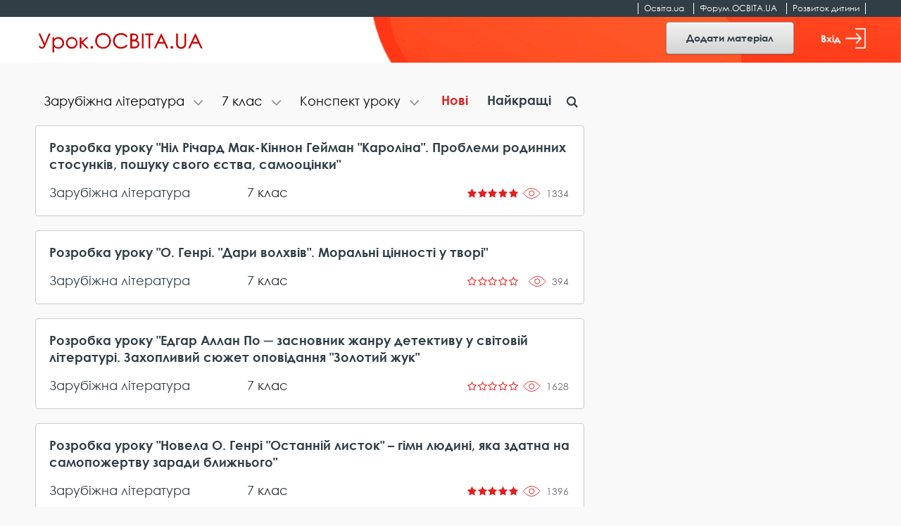

--- FILE ---
content_type: text/html; charset=UTF-8
request_url: https://urok.osvita.ua/in_lit/7-klass/konspekt-uroku/
body_size: 12469
content:

<!DOCTYPE html>
<html class="no-js" lang="uk-UA">
<head>

	<!-- Google Tag Manager -->
	<script>(function(w,d,s,l,i){w[l]=w[l]||[];w[l].push({'gtm.start':
	new Date().getTime(),event:'gtm.js'});var f=d.getElementsByTagName(s)[0],
	j=d.createElement(s),dl=l!='dataLayer'?'&l='+l:'';j.async=true;j.src=
	'https://www.googletagmanager.com/gtm.js?id='+i+dl;f.parentNode.insertBefore(j,f);
	})(window,document,'script','dataLayer','GTM-NMRDRZ2');</script>
	<!-- End Google Tag Manager -->

 
    <meta charset="UTF-8"/>
    <meta name="viewport" content="width=device-width, initial-scale=1, shrink-to-fit=no">
    <title>Конспект уроку - Зарубіжна література - 7 клас - Урок.OСВІТА.UA</title>
    <meta name="description" content="7 клас – Зарубіжна література. Розробки та конспекти уроків, презентації, виховні заходи, сценарії, тести, методичні розробки із зарубіжної літератури для 7 класу. Завантажити матеріали для вчителя 7 класу НУШ">
<meta name="keywords" content="Зарубіжна література, матеріали для вчителя, 7 клас">
<meta property="og:image" content="https://urok.osvita.ua/img/og/og_200_200.png">
<meta property="og:image:width" content="200">
<meta property="og:image:height" content="200">
<meta property="og:url" content="https://urok.osvita.ua/in_lit/7-klass/konspekt-uroku">
<meta property="og:site_name" content="Урок.OСВІТА.UA">
<meta property="og:locale" content="uk_UA">
<meta property="og:type" content="website">
<link href="https://urok.osvita.ua/in_lit/7-klass/" rel="canonical">
<link href="/assets/2927e51f/css/vendor.css?v=1638961080" rel="stylesheet">
<link href="/assets/2927e51f/css/main.css?v=1638961078" rel="stylesheet">
<link href="/assets/2927e51f/css/lightslider.min.css?v=1638961071" rel="stylesheet">
<script src="/assets/2927e51f/js/modernizr.js?v=1638961098"></script>
<script src="/assets/2927e51f/js/vendor.js?v=1638961099"></script>
<script src="/assets/2927e51f/js/bouncer.polyfills.min.js?v=1638961082"></script>
<script src="/assets/2927e51f/js/main.js?v=1638961098"></script>
<script src="/assets/2927e51f/js/validation.js?v=1638961099"></script>
<script src="/assets/2927e51f/js/jquery-cookie.js?v=1638961082"></script>
<script src="/assets/2927e51f/js/app.js?v=1638961081"></script>
<script src="/assets/2927e51f/js/filters.js?v=1638961082"></script>    <meta name="csrf-param" content="_csrf">
<meta name="csrf-token" content="O73r4r7_ZO0r9f_gVfWTJjvTb9NNM691nTVBMHzgZRdI6N-l080JhHSYiKMMo6ZWDphC5CJUwDrsXS9CKNcgSA==">
    
	<link rel="apple-touch-icon" sizes="57x57" href="/icon_57x57_urok.png">
	<link rel="apple-touch-icon" sizes="60x60" href="/icon_60x60_urok.png">
	<link rel="apple-touch-icon" sizes="76x76" href="/icon_76x76_urok.png">
	<link rel="apple-touch-icon" sizes="120x120" href="/icon_120x120_urok.png">
	<link rel="apple-touch-icon" sizes="144x144" href="/icon_144x144_urok.png">
	<link rel="apple-touch-icon" sizes="152x152" href="/icon_152x152_urok.png">
	<link rel="apple-touch-icon" sizes="180x180" href="/icon_180x180_urok.png">
	<link rel="icon" type="image/png" href="/icon_16х16_urok.png" sizes="16x16">
	<link rel="icon" type="image/png" href="/icon_32x32_urok.png" sizes="32x32">
	<link rel="icon" type="image/png" href="/icon_96x96_urok.png" sizes="96x96">
	<link rel="icon" type="image/png" href="/icon_192x192_urok.png" sizes="192x192">

     <script data-ad-client="ca-pub-7936802855264727" async src="https://pagead2.googlesyndication.com/pagead/js/adsbygoogle.js"></script>
 
   
    <script src="https://cdn.admixer.net/scripts3/loader2.js" async
        data-inv="//inv-nets.admixer.net/" 
        data-r="single" 
        data-sender="admixer" 
        data-bundle="desktop"></script>


	<script type='text/javascript'>
	(window.globalAmlAds = window.globalAmlAds || []).push(function() {
	globalAml.defineSlot({z: '4a8efe1b-c43d-4caf-8905-d784e15b66ee', ph: 'admixer_4a8efe1bc43d4caf8905d784e15b66ee_zone_59901_sect_17702_site_13240', i: 'inv-nets', s:'202274da-9111-41bb-bea5-95a25256cfca', sender: 'admixer'});
	globalAml.defineSlot({z: 'e8e70b3a-ea34-4317-8fad-93cd8c2fa945', ph: 'admixer_e8e70b3aea3443178fad93cd8c2fa945_zone_59902_sect_17702_site_13240', i: 'inv-nets', s:'202274da-9111-41bb-bea5-95a25256cfca', sender: 'admixer'});
	globalAml.singleRequest("admixer");});
	</script>


  	<!-- Place favicon.ico in the root directory -->
<meta name="cached-content" content="02_12_2025-21_01_41">  </head>
<body class="">

	<!-- Google Tag Manager (noscript) -->
	<noscript><iframe src="https://www.googletagmanager.com/ns.html?id=GTM-NMRDRZ2"
	height="0" width="0" style="display:none;visibility:hidden"></iframe></noscript>
	<!-- End Google Tag Manager (noscript) -->

		    <!--[if IE]>
    <p class="browserupgrade">You are using an <strong>outdated</strong> browser. Please <a href="http://browsehappy.com/">upgrade your browser</a> to improve your experience.</p>
  <![endif]-->
 

  <header class="h-fixed h-fixed__need-shadow-on-scroll">
      <!--START SITE SWITCHER-->
      <nav class="site-switcher">
        <div class="container">
          <div class="row">
            <div class="col-sm-12">
              <div class="site-switcher_container">
                <ul class="site-switcher_links-list">
                  <li class="site-switcher_item">
                    <a class="site-switcher_link" href="//osvita.ua/" target="_blank" title="Перейти на сайт «Освіта.ua»">Освіта.ua</a>
                  </li>
                  <li class="site-switcher_item">
                    <a class="site-switcher_link" href="//forum.osvita.ua/" target="_blank" title="Перейти на сайт «Форум.ОСВІТА.UA»">Форум.ОСВІТА.UA</a>
                  </li>
                  <li class="site-switcher_item">
                    <a class="site-switcher_link" href="//childdevelop.com.ua/" target="_blank" title="Перейти на сайт «Розвиток дитини»">Розвиток дитини</a>
                  </li>
                </ul>
              </div>
            </div>
            <!-- / .col -->
          </div>
          <!-- / .row -->
        </div>
        <!-- / .container -->
      </nav>
      <!--END SITE SWITCHER-->

      <div class="h-fixed_overlay-panel">
        <div class="container">
          <div class="row">
            <div class="col-sm-12">
              <div class="h-fixed_overlay-panel-content">
                <div class="h-fixed_page-title">
                    <a href="/" title="Перейти на головну сторінку">
                    <img class="h-fixed_logo-img" src="/img/logo.svg" height="29" width="243" alt="">
                  </a>
                </div>

                <div class="h-fixed_buttons">

                  <div class="cc_view cc_add_material_btn" style="display: none;">
                    <a class="btn btn-secondary h-fixed__add-btn" href="/materials/add/">Додати матеріал</a>                  </div>  

                  <div class="render_view">
                                          <a href="#" class="btn btn-secondary h-fixed__add-btn" data-toggle="modal" data-target="#login-modal" title="Увійти">
                        Додати матеріал
                      </a>
                                      </div>


                  <div class="render_view">
                                      <a href="#" class="h-fixed_enter-btn" data-toggle="modal" data-target="#login-modal" title="Увійти">
                      Вхід
                      <svg class="h-fixed_enter-btn-logo" xmlns="http://www.w3.org/2000/svg"
                        xmlns:xlink="http://www.w3.org/1999/xlink" width="29" height="29">
                        <path fill-rule="evenodd" fill="rgb(255, 255, 255)"
                          d="M28.062,-0.000 L14.937,-0.000 C14.420,-0.000 14.000,0.406 14.000,0.906 C14.000,1.406 14.420,1.812 14.937,1.812 L27.125,1.812 L27.125,27.188 L14.937,27.188 C14.420,27.188 14.000,27.593 14.000,28.094 C14.000,28.594 14.420,29.000 14.937,29.000 L28.062,29.000 C28.580,29.000 29.000,28.594 29.000,28.094 L29.000,0.906 C29.000,0.406 28.580,-0.000 28.062,-0.000 Z" />
                        <path fill-rule="evenodd" fill="rgb(255, 255, 255)"
                          d="M15.084,20.385 C14.724,20.755 14.724,21.354 15.084,21.723 C15.444,22.092 16.026,22.092 16.385,21.723 L22.733,15.169 C23.087,14.804 23.091,14.195 22.733,13.831 L16.384,7.277 C16.024,6.907 15.442,6.908 15.083,7.277 C14.723,7.646 14.723,8.245 15.083,8.614 L19.868,13.553 L0.920,13.553 C0.412,13.553 -0.000,13.977 -0.000,14.499 C-0.000,15.022 0.412,15.445 0.920,15.445 L19.868,15.445 L15.084,20.385 Z" />
                      </svg>
                    </a>
                  
                                    </div>

                  <div class="cc_view cc_login" style="display: none;"> 

                  </div>



                </div>

              </div>
            </div>
            <!-- / .col -->
          </div>
          <!-- / .row -->
        </div>
        <!-- / .container -->
      </div>
    </header>
 
<div class="screen">
    <!--START CONTENT-->
    <main class="content" role="main">
         
    
    
    

          
<div class="container">

    <div class="row">
     
      <div class="col-lg-8">
        <!--START LESSONS LIST-->
        <div class="lessons-list lessons-list__with-filters">

            
<div class="overlapping-nav-tabs">
	<div class="overlapping-nav-tabs_tabs-list" id="myTab" role="tablist">
		<div class="overlapping-nav-tabs_tab-cell">
		<div class="overlapping-nav-tabs_tab collapse" id="categories" role="tabpanel" data-parent="#myTab"
			aria-labelledby="categories-tab">
			<div class="overlapping-nav-tabs_tab-content">
			<ul>
				
				<li><a class="" href="/7-klass/konspekt-uroku/">Всі категорії</a></li><li class=""><a class="" href="/administration/7-klass/konspekt-uroku/">Адміністрування школи</a></li><li class=""><a class="" href="/english/7-klass/konspekt-uroku/">Англійська мова</a></li><li class=""><a class="" href="/korrupt/7-klass/konspekt-uroku/">Антикорупційне виховання</a></li><li class=""><a class="" href="/astronomy/7-klass/konspekt-uroku/">Астрономія</a></li><li class=""><a class="" href="/biology/7-klass/konspekt-uroku/">Біологія</a></li><li class=""><a class="" href="/vibir/7-klass/konspekt-uroku/">Вибір редакції</a></li><li class=""><a class="" href="/upbring/7-klass/konspekt-uroku/">Виховання</a></li><li class=""><a class="" href="/education/7-klass/konspekt-uroku/">Вища освіта</a></li><li class=""><a class="" href="/history_world/7-klass/konspekt-uroku/">Всесвітня історія</a></li><li class=""><a class="" href="/geography/7-klass/konspekt-uroku/">Географія</a></li><li class=""><a class="" href="/grom_osvita/7-klass/konspekt-uroku/">Громадянська освіта</a></li><li class=""><a class="" href="/doshkillya/7-klass/konspekt-uroku/">Дошкільна освіта</a></li><li class=""><a class="" href="/ekolog/7-klass/konspekt-uroku/">Екологія</a></li><li class=""><a class="" href="/econom/7-klass/konspekt-uroku/">Економіка</a></li><li class=""><a class="" href="/etika/7-klass/konspekt-uroku/">Етика</a></li><li class="active"><a class="" href="/in_lit/7-klass/konspekt-uroku/">Зарубіжна література</a></li><li class=""><a class="" href="/zahist/7-klass/konspekt-uroku/">Захист України</a></li><li class=""><a class="" href="/deutsch/7-klass/konspekt-uroku/">Іноземні мови</a></li><li class=""><a class="" href="/integr_urok/7-klass/konspekt-uroku/">Інтегровані уроки</a></li><li class=""><a class="" href="/informat/7-klass/konspekt-uroku/">Інформатика</a></li><li class=""><a class="" href="/history_ukraine/7-klass/konspekt-uroku/">Історія України</a></li><li class=""><a class="" href="/drawing/7-klass/konspekt-uroku/">Креслення</a></li><li class=""><a class="" href="/math/7-klass/konspekt-uroku/">Математика</a></li><li class=""><a class="" href="/edu_technology/7-klass/konspekt-uroku/">Методика та технологія</a></li><li class=""><a class="" href="/mystectvo/7-klass/konspekt-uroku/">Мистецтво</a></li><li class=""><a class="" href="/russian/7-klass/konspekt-uroku/">Мови нацменшин</a></li><li class=""><a class="" href="/music/7-klass/konspekt-uroku/">Музика</a></li><li class=""><a class="" href="/fine_art/7-klass/konspekt-uroku/">Образотворче мистецтво</a></li><li class=""><a class="" href="/osvita-ditey-oop/7-klass/konspekt-uroku/">Освіта дітей з ООП</a></li><li class=""><a class="" href="/health/7-klass/konspekt-uroku/">Основи здоров&#039;я</a></li><li class=""><a class="" href="/outschool/7-klass/konspekt-uroku/">Позакласні заходи</a></li><li class=""><a class="" href="/pozashkilna-osvita/7-klass/konspekt-uroku/">Позашкільна освіта</a></li><li class=""><a class="" href="/initial/7-klass/konspekt-uroku/">Початкова школа</a></li><li class=""><a class="" href="/pravo/7-klass/konspekt-uroku/">Правознавство</a></li><li class=""><a class="" href="/nature/7-klass/konspekt-uroku/">Природознавство</a></li><li class=""><a class="" href="/proftech/7-klass/konspekt-uroku/">Профтехосвіта</a></li><li class=""><a class="" href="/psychology/7-klass/konspekt-uroku/">Психологія</a></li><li class=""><a class="" href="/family/7-klass/konspekt-uroku/">Робота з батьками</a></li><li class=""><a class="" href="/social/7-klass/konspekt-uroku/">Суспільствознавство</a></li><li class=""><a class="" href="/work/7-klass/konspekt-uroku/">Технології</a></li><li class=""><a class="" href="/literature/7-klass/konspekt-uroku/">Українська література</a></li><li class=""><a class="" href="/mova/7-klass/konspekt-uroku/">Українська мова</a></li><li class=""><a class="" href="/fahova-peredvysha-osvita/7-klass/konspekt-uroku/">Фахова передвища освіта</a></li><li class=""><a class="" href="/physics/7-klass/konspekt-uroku/">Фізика</a></li><li class=""><a class="" href="/sport/7-klass/konspekt-uroku/">Фізична культура</a></li><li class=""><a class="" href="/lessons_summary/7-klass/konspekt-uroku/">Форум педагогічних ідей</a></li><li class=""><a class="" href="/chemistry/7-klass/konspekt-uroku/">Хімія</a></li><li class=""><a class="" href="/hud_kult/7-klass/konspekt-uroku/">Художня культура</a></li>			
			</ul>
			</div>
		</div>
		</div>

		<div class="overlapping-nav-tabs_tab-cell overlapping-nav-tabs_tab-cell__second">
		<div class="overlapping-nav-tabs_tab collapse" id="grade" role="tabpanel" data-parent="#myTab"
			aria-labelledby="grade-tab">
			<div class="overlapping-nav-tabs_tab-content">
			<ul>
				<li><a class="" href="/in_lit/konspekt-uroku/">Всі класи</a></li><li class=""><a class="" href="/in_lit/1-klass/konspekt-uroku/">1 клас</a></li><li class=""><a class="" href="/in_lit/2-klass/konspekt-uroku/">2 клас</a></li><li class=""><a class="" href="/in_lit/3-klass/konspekt-uroku/">3 клас</a></li><li class=""><a class="" href="/in_lit/4-klass/konspekt-uroku/">4 клас</a></li><li class=""><a class="" href="/in_lit/5-klass/konspekt-uroku/">5 клас</a></li><li class=""><a class="" href="/in_lit/6-klass/konspekt-uroku/">6 клас</a></li><li class="active"><a class="" href="/in_lit/7-klass/konspekt-uroku/">7 клас</a></li><li class=""><a class="" href="/in_lit/8-klass/konspekt-uroku/">8 клас</a></li><li class=""><a class="" href="/in_lit/9-klass/konspekt-uroku/">9 клас</a></li><li class=""><a class="" href="/in_lit/10-klass/konspekt-uroku/">10 клас</a></li><li class=""><a class="" href="/in_lit/11-klass/konspekt-uroku/">11 клас</a></li>			</ul>
			</div>
		</div>
		</div>

		<div class="overlapping-nav-tabs_tab-cell overlapping-nav-tabs_tab-cell__third">
		<div class="overlapping-nav-tabs_tab collapse" id="type" role="tabpanel" data-parent="#myTab"
			aria-labelledby="type-tab">
			<div class="overlapping-nav-tabs_tab-content">
			<ul>
				<li><a class="" href="/in_lit/7-klass/">Всі типи</a></li><li class=""><a class="" href="/in_lit/7-klass/konspekt/">Конспект заняття</a></li><li class="active"><a class="" href="/in_lit/7-klass/konspekt-uroku/">Конспект уроку</a></li><li class=""><a class="" href="/in_lit/7-klass/metodychna-rozrobka/">Методична розробка</a></li><li class=""><a class="" href="/in_lit/7-klass/prezentacia/">Презентація</a></li><li class=""><a class="" href="/in_lit/7-klass/rozrobka-proektu/">Розробка проєкту</a></li><li class=""><a class="" href="/in_lit/7-klass/statta/">Стаття</a></li><li class=""><a class="" href="/in_lit/7-klass/vihovnij-zahid/">Сценарій заходу</a></li><li class=""><a class="" href="/in_lit/7-klass/testovi-zavdanna/">Тестові завдання</a></li>			</ul>
			</div>
		</div>
		</div>
	</div>

	<div class="overlapping-nav-tabs_buttons">
		<div class="nav-item nav-item__first">
			<button class="overlapping-nav-tabs_btn collapsed" id="categories-tab" data-target="#categories" role="tab" aria-controls="categories" title="Фільтрувати за темою">
				<span class="overlapping-nav-tabs_tab-name">
										Зарубіжна література				</span>
			</button>
		</div>

		<div class="nav-item nav-item__second">
			<button class="overlapping-nav-tabs_btn collapsed" id="grade-tab" data-target="#grade" role="tab" aria-controls="grade" aria-expanded="false">
				<span class="overlapping-nav-tabs_tab-name">
										7 клас				</span>
			</button>
		</div>

		<div class="nav-item">
			<button class="overlapping-nav-tabs_btn collapsed" id="type-tab" data-target="#type" role="tab" aria-controls="type" aria-expanded="false">
				<span class="overlapping-nav-tabs_tab-name">
										Конспект уроку				</span>
			</button>
		</div>	
	</div>
</div>
       
<div class="lessons-list_sort-wp">
	<div class="sort">
		<a href="/" class="sort_label active">Нові</a>
		<a href="/in_lit/7-klass/konspekt-uroku/order/best/" class="sort_label ">Найкращі</a>
	</div><!-- / .sort -->
</div>

<div class="lessons-list_search-wp">
	<div class="search">
		<button class="search_btn icon-search" id="search-btn"></button>
			<form id="w0" action="/in_lit/7-klass/konspekt-uroku" method="POST" style="width:100%">
<input type="hidden" name="_csrf" value="O73r4r7_ZO0r9f_gVfWTJjvTb9NNM691nTVBMHzgZRdI6N-l080JhHSYiKMMo6ZWDphC5CJUwDrsXS9CKNcgSA==">
			<div class="search_bar" style="display: none;">
				<input name="MaterialSearch[search_input]" class="search_input" type="text" id="search" placeholder="Пошук" value="">
			</div>
			</form>	</div><!-- / .search -->
</div>
         
            <div class="lessons-list_list-wp">
              
            <ul class="lessons-list_list">
              
              <div id="w1" class="list-view"><ul class='lessons-list_list'>
  <li class="lessons-list_item">
    
    <a class="lessons-list_lesson-link" href="/materials/in_lit/nil-ricard-mak-kinnon-gejman-karolina-problemi-rodinnih-stosunkiv-posuku-svogo-estva-samoocinki/">Розробка уроку &quot;Ніл Річард Мак-Кіннон Гейман &quot;Кароліна&quot;. Проблеми родинних стосунків, пошуку свого єства, самооцінки&quot;</a>   


    <a class="lessons-list_category-link" href="/in_lit/">Зарубіжна література</a> 

    <div class="lessons-list_grade-link">
      <a class="" href="/7-klass/" title="Всі матеріали за 7 клас">7</a> клас    </div>

    <div class="lessons-list_rating-cell">
      <div class="rating">
        <div class="rating_stars">
                      <span title = "Рейтинг 5" class="rating_star icon-star"></span>
                                  <span title = "Рейтинг 5" class="rating_star icon-star"></span>
                                  <span title = "Рейтинг 5" class="rating_star icon-star"></span>
                                  <span title = "Рейтинг 5" class="rating_star icon-star"></span>
                                  <span title = "Рейтинг 5" class="rating_star icon-star"></span>
                              </div>
      </div>
    </div>
    <div class="lessons-list_views" data-material-id="109741" >1334</div>
  </li>
 

  <li class="lessons-list_item">
    
    <a class="lessons-list_lesson-link" href="/materials/in_lit/o-genri-dari-volhviv-moralni-cinnosti-v-tvori/">Розробка уроку &quot;О. Генрі. &quot;Дари волхвів&quot;. Моральні цінності у творі&quot; </a>   


    <a class="lessons-list_category-link" href="/in_lit/">Зарубіжна література</a> 

    <div class="lessons-list_grade-link">
      <a class="" href="/7-klass/" title="Всі матеріали за 7 клас">7</a> клас    </div>

    <div class="lessons-list_rating-cell">
      <div class="rating">
        <div class="rating_stars">
                      <span title = "Рейтинг 0" class="rating_star icon-star-empty"></span>
                                  <span title = "Рейтинг 0" class="rating_star icon-star-empty"></span>
                                  <span title = "Рейтинг 0" class="rating_star icon-star-empty"></span>
                                  <span title = "Рейтинг 0" class="rating_star icon-star-empty"></span>
                                  <span title = "Рейтинг 0" class="rating_star icon-star-empty"></span>
                              </div>
      </div>
    </div>
    <div class="lessons-list_views" data-material-id="109501" >394</div>
  </li>
 

  <li class="lessons-list_item">
    
    <a class="lessons-list_lesson-link" href="/materials/in_lit/konspekt-uroku-na-temu-edgar-allan-po-zasnovnik-zanru-detektivu-u-svitovij-literaturi-zahoplivij-suzet-opovidanna-zolotij-zuk/">Розробка уроку &quot;Едгар Аллан По ─ засновник жанру детективу у світовій літературі. Захопливий сюжет оповідання &quot;Золотий жук&quot;</a>   


    <a class="lessons-list_category-link" href="/in_lit/">Зарубіжна література</a> 

    <div class="lessons-list_grade-link">
      <a class="" href="/7-klass/" title="Всі матеріали за 7 клас">7</a> клас    </div>

    <div class="lessons-list_rating-cell">
      <div class="rating">
        <div class="rating_stars">
                      <span title = "Рейтинг 0" class="rating_star icon-star-empty"></span>
                                  <span title = "Рейтинг 0" class="rating_star icon-star-empty"></span>
                                  <span title = "Рейтинг 0" class="rating_star icon-star-empty"></span>
                                  <span title = "Рейтинг 0" class="rating_star icon-star-empty"></span>
                                  <span title = "Рейтинг 0" class="rating_star icon-star-empty"></span>
                              </div>
      </div>
    </div>
    <div class="lessons-list_views" data-material-id="107256" >1628</div>
  </li>
 

  <li class="lessons-list_item">
    
    <a class="lessons-list_lesson-link" href="/materials/in_lit/konspekt-uroku-na-temu-novela-o-genri-ostannij-listok-gimn-ludini-aka-zdatna-na-samopozertvu-zaradi-bliznogo-obraz-bermana-neprimitna-zovnisnist-nevdaha-najkrasij-sedevr-mitca/">Розробка уроку &quot;Новела О. Генрі &quot;Останній листок&quot; – гімн людині, яка здатна на самопожертву заради ближнього&quot; </a>   


    <a class="lessons-list_category-link" href="/in_lit/">Зарубіжна література</a> 

    <div class="lessons-list_grade-link">
      <a class="" href="/7-klass/" title="Всі матеріали за 7 клас">7</a> клас    </div>

    <div class="lessons-list_rating-cell">
      <div class="rating">
        <div class="rating_stars">
                      <span title = "Рейтинг 5" class="rating_star icon-star"></span>
                                  <span title = "Рейтинг 5" class="rating_star icon-star"></span>
                                  <span title = "Рейтинг 5" class="rating_star icon-star"></span>
                                  <span title = "Рейтинг 5" class="rating_star icon-star"></span>
                                  <span title = "Рейтинг 5" class="rating_star icon-star"></span>
                              </div>
      </div>
    </div>
    <div class="lessons-list_views" data-material-id="107253" >1396</div>
  </li>
 

  <li class="lessons-list_item">
    
    <a class="lessons-list_lesson-link" href="/materials/in_lit/proekt-licar-ta-licarstvo-i-valter-skott-roman-ajvengo/">Розробка уроку “Лицар та лицарство. І. Вальтер Скотт. Роман &quot;Айвенго&quot; 
</a>   


    <a class="lessons-list_category-link" href="/in_lit/">Зарубіжна література</a> 

    <div class="lessons-list_grade-link">
      <a class="" href="/7-klass/" title="Всі матеріали за 7 клас">7</a> клас    </div>

    <div class="lessons-list_rating-cell">
      <div class="rating">
        <div class="rating_stars">
                      <span title = "Рейтинг 5" class="rating_star icon-star"></span>
                                  <span title = "Рейтинг 5" class="rating_star icon-star"></span>
                                  <span title = "Рейтинг 5" class="rating_star icon-star"></span>
                                  <span title = "Рейтинг 5" class="rating_star icon-star"></span>
                                  <span title = "Рейтинг 5" class="rating_star icon-star"></span>
                              </div>
      </div>
    </div>
    <div class="lessons-list_views" data-material-id="105171" >1964</div>
  </li>
 
<li class="lessons-list_item adv" style="width:100%; padding:0; border:0; font-size:0;">
    <script async src="https://pagead2.googlesyndication.com/pagead/js/adsbygoogle.js"></script>
    <ins class="adsbygoogle" 
         style="display:block; text-align:center;" 
         data-ad-layout="in-article" 
         data-ad-format="fluid" 
         data-ad-client="ca-pub-7936802855264727" 
         data-ad-slot="2873239413"
         data-full-width-responsive="false">
    </ins>
    <script>
         (adsbygoogle = window.adsbygoogle || []).push({});
    </script>
    <br />
</li>

  <li class="lessons-list_item">
    
    <a class="lessons-list_lesson-link" href="/materials/in_lit/rozrobka-uroku-iz-zarubiznoi-literaturi-dzon-bojn-narod-1971-hlopcik-u-smugastij-pizami-zobrazenna-drugoi-svitovoi-vijni-kriz-doli-ditej-i-doroslih-temi-nacizmu-ta-golokostu-v-povisti/">Розробка уроку &quot;Джон Бойн &quot;Хлопчик у смугастій піжамі&quot;. Зображення Другої світової війни крізь долі дітей і дорослих. Теми нацизму та Голокосту в повісті&quot;</a>   


    <a class="lessons-list_category-link" href="/in_lit/">Зарубіжна література</a> 

    <div class="lessons-list_grade-link">
      <a class="" href="/7-klass/" title="Всі матеріали за 7 клас">7</a> клас    </div>

    <div class="lessons-list_rating-cell">
      <div class="rating">
        <div class="rating_stars">
                      <span title = "Рейтинг 3" class="rating_star icon-star"></span>
                                  <span title = "Рейтинг 3" class="rating_star icon-star"></span>
                                  <span title = "Рейтинг 3" class="rating_star icon-star"></span>
                                  <span title = "Рейтинг 3" class="rating_star icon-star-empty"></span>
                                  <span title = "Рейтинг 3" class="rating_star icon-star-empty"></span>
                              </div>
      </div>
    </div>
    <div class="lessons-list_views" data-material-id="103269" >11855</div>
  </li>
 

  <li class="lessons-list_item">
    
    <a class="lessons-list_lesson-link" href="/materials/in_lit/rozrobka-uroku-iz-zarubiznoi-literaturi-krm-pogovorimo-pro-osobiste-abo-moi-poradi-simoni-kroll-napisanna-lista-literaturnomu-geroevi-za-povistu-u-starka-divaki-i-zanudi/">Розробка уроку &quot;КРМ. Поговоримо про особисте або Мої поради Симоні Кролл (написання листа літературному героєві (за повістю У. Старка &quot;Диваки і зануди&quot;)&quot;</a>   


    <a class="lessons-list_category-link" href="/in_lit/">Зарубіжна література</a> 

    <div class="lessons-list_grade-link">
      <a class="" href="/7-klass/" title="Всі матеріали за 7 клас">7</a> клас    </div>

    <div class="lessons-list_rating-cell">
      <div class="rating">
        <div class="rating_stars">
                      <span title = "Рейтинг 5" class="rating_star icon-star"></span>
                                  <span title = "Рейтинг 5" class="rating_star icon-star"></span>
                                  <span title = "Рейтинг 5" class="rating_star icon-star"></span>
                                  <span title = "Рейтинг 5" class="rating_star icon-star"></span>
                                  <span title = "Рейтинг 5" class="rating_star icon-star"></span>
                              </div>
      </div>
    </div>
    <div class="lessons-list_views" data-material-id="103268" >1883</div>
  </li>
 

  <li class="lessons-list_item">
    
    <a class="lessons-list_lesson-link" href="/materials/in_lit/rozrobka-uroku-iz-zarubiznoi-literaturi-ulf-stark-divaki-i-zanudi-rol-didusa-v-suzeti-tvoru-tema-persih-pocuttiv-pidlitkiv/">Розробка уроку &quot;Ульф Старк «Диваки і зануди». Роль дідуся в сюжеті твору. Тема перших почуттів підлітків&quot;</a>   


    <a class="lessons-list_category-link" href="/in_lit/">Зарубіжна література</a> 

    <div class="lessons-list_grade-link">
      <a class="" href="/7-klass/" title="Всі матеріали за 7 клас">7</a> клас    </div>

    <div class="lessons-list_rating-cell">
      <div class="rating">
        <div class="rating_stars">
                      <span title = "Рейтинг 3" class="rating_star icon-star"></span>
                                  <span title = "Рейтинг 3" class="rating_star icon-star"></span>
                                  <span title = "Рейтинг 3" class="rating_star icon-star"></span>
                                  <span title = "Рейтинг 3" class="rating_star icon-star-empty"></span>
                                  <span title = "Рейтинг 3" class="rating_star icon-star-empty"></span>
                              </div>
      </div>
    </div>
    <div class="lessons-list_views" data-material-id="103267" >6037</div>
  </li>
 

  <li class="lessons-list_item">
    
    <a class="lessons-list_lesson-link" href="/materials/in_lit/rozrobka-uroku-iz-zarubiznoi-literaturi-ulf-stark-divaki-i-zanudi-stosunki-simoni-z-odnolitkami-skladnij-slah-geroini-do-usvidomlenna-vlasnoi-sutnosti/">Розробка уроку &quot;Ульф Старк &quot;Диваки і зануди&quot;. Стосунки Симони з однолітками. Складний шлях героїні до усвідомлення власної сутності&quot;</a>   


    <a class="lessons-list_category-link" href="/in_lit/">Зарубіжна література</a> 

    <div class="lessons-list_grade-link">
      <a class="" href="/7-klass/" title="Всі матеріали за 7 клас">7</a> клас    </div>

    <div class="lessons-list_rating-cell">
      <div class="rating">
        <div class="rating_stars">
                      <span title = "Рейтинг 5" class="rating_star icon-star"></span>
                                  <span title = "Рейтинг 5" class="rating_star icon-star"></span>
                                  <span title = "Рейтинг 5" class="rating_star icon-star"></span>
                                  <span title = "Рейтинг 5" class="rating_star icon-star"></span>
                                  <span title = "Рейтинг 5" class="rating_star icon-star"></span>
                              </div>
      </div>
    </div>
    <div class="lessons-list_views" data-material-id="103266" >3008</div>
  </li>
 
<li class="lessons-list_item adv" style="width:100%; padding:0; border:0; font-size:0;">
    <script async src="https://pagead2.googlesyndication.com/pagead/js/adsbygoogle.js"></script>
    <ins class="adsbygoogle" 
         style="display:block; text-align:center;" 
         data-ad-layout="in-article" 
         data-ad-format="fluid" 
         data-ad-client="ca-pub-7936802855264727" 
         data-ad-slot="2873239413"
         data-full-width-responsive="false">
    </ins>
    <script>
         (adsbygoogle = window.adsbygoogle || []).push({});
    </script>
    <br />
</li>

  <li class="lessons-list_item">
    
    <a class="lessons-list_lesson-link" href="/materials/in_lit/rozrobka-uroku-iz-zarubiznoi-literaturi-ulf-stark-divaki-i-zanudi-dola-divcinki-simoni-ii-problemi-v-rodini-ta-u-skoli/">Розробка уроку &quot;Ульф Старк &quot;Диваки і зануди&quot;. Доля дівчинки Симони, її проблеми в родині та у школі&quot;</a>   


    <a class="lessons-list_category-link" href="/in_lit/">Зарубіжна література</a> 

    <div class="lessons-list_grade-link">
      <a class="" href="/7-klass/" title="Всі матеріали за 7 клас">7</a> клас    </div>

    <div class="lessons-list_rating-cell">
      <div class="rating">
        <div class="rating_stars">
                      <span title = "Рейтинг 3" class="rating_star icon-star"></span>
                                  <span title = "Рейтинг 3" class="rating_star icon-star"></span>
                                  <span title = "Рейтинг 3" class="rating_star icon-star"></span>
                                  <span title = "Рейтинг 3" class="rating_star icon-star-empty"></span>
                                  <span title = "Рейтинг 3" class="rating_star icon-star-empty"></span>
                              </div>
      </div>
    </div>
    <div class="lessons-list_views" data-material-id="103265" >5107</div>
  </li>
 

  <li class="lessons-list_item">
    
    <a class="lessons-list_lesson-link" href="/materials/in_lit/rozrobka-uroku-iz-zarubiznoi-literaturi-ulf-stark-1944-2017-povist-divaki-i-zanudi-1984/">Розробка уроку &quot;Ульф Старк (1944-2017). Повість &quot;Диваки і зануди&quot; (1984)&quot; </a>   


    <a class="lessons-list_category-link" href="/in_lit/">Зарубіжна література</a> 

    <div class="lessons-list_grade-link">
      <a class="" href="/7-klass/" title="Всі матеріали за 7 клас">7</a> клас    </div>

    <div class="lessons-list_rating-cell">
      <div class="rating">
        <div class="rating_stars">
                      <span title = "Рейтинг 5" class="rating_star icon-star"></span>
                                  <span title = "Рейтинг 5" class="rating_star icon-star"></span>
                                  <span title = "Рейтинг 5" class="rating_star icon-star"></span>
                                  <span title = "Рейтинг 5" class="rating_star icon-star"></span>
                                  <span title = "Рейтинг 5" class="rating_star icon-star"></span>
                              </div>
      </div>
    </div>
    <div class="lessons-list_views" data-material-id="103264" >1757</div>
  </li>
 

  <li class="lessons-list_item">
    
    <a class="lessons-list_lesson-link" href="/materials/in_lit/buti-na-zemli-ludinou/">Розробка уроку &quot;Бути на землі Людиною&quot;  </a>   


    <a class="lessons-list_category-link" href="/in_lit/">Зарубіжна література</a> 

    <div class="lessons-list_grade-link">
      <a class="" href="/7-klass/" title="Всі матеріали за 7 клас">7</a> клас    </div>

    <div class="lessons-list_rating-cell">
      <div class="rating">
        <div class="rating_stars">
                      <span title = "Рейтинг 0" class="rating_star icon-star-empty"></span>
                                  <span title = "Рейтинг 0" class="rating_star icon-star-empty"></span>
                                  <span title = "Рейтинг 0" class="rating_star icon-star-empty"></span>
                                  <span title = "Рейтинг 0" class="rating_star icon-star-empty"></span>
                                  <span title = "Рейтинг 0" class="rating_star icon-star-empty"></span>
                              </div>
      </div>
    </div>
    <div class="lessons-list_views" data-material-id="102832" >939</div>
  </li>
 

  <li class="lessons-list_item">
    
    <a class="lessons-list_lesson-link" href="/materials/in_lit/konspekt-uroku-adam-mickevic-svitaz-utverdzenna-lubovi-do-batkivsini-j-geroizmu-v-baladi-simvolicni-obrazi-elementi-folkloru-u-tvori-7-klas/">Розробка уроку &quot;Адам Міцкевич. Балада &quot;Світязь&quot; </a>   


    <a class="lessons-list_category-link" href="/in_lit/">Зарубіжна література</a> 

    <div class="lessons-list_grade-link">
      <a class="" href="/7-klass/" title="Всі матеріали за 7 клас">7</a> клас    </div>

    <div class="lessons-list_rating-cell">
      <div class="rating">
        <div class="rating_stars">
                      <span title = "Рейтинг 5" class="rating_star icon-star"></span>
                                  <span title = "Рейтинг 5" class="rating_star icon-star"></span>
                                  <span title = "Рейтинг 5" class="rating_star icon-star"></span>
                                  <span title = "Рейтинг 5" class="rating_star icon-star"></span>
                                  <span title = "Рейтинг 5" class="rating_star icon-star"></span>
                              </div>
      </div>
    </div>
    <div class="lessons-list_views" data-material-id="102180" >3460</div>
  </li>
 
<li class="lessons-list_item adv" style="width:100%; padding:0; border:0; font-size:0;">
    <script async src="https://pagead2.googlesyndication.com/pagead/js/adsbygoogle.js"></script>
    <ins class="adsbygoogle" 
         style="display:block; text-align:center;" 
         data-ad-layout="in-article" 
         data-ad-format="fluid" 
         data-ad-client="ca-pub-7936802855264727" 
         data-ad-slot="2873239413"
         data-full-width-responsive="false">
    </ins>
    <script>
         (adsbygoogle = window.adsbygoogle || []).push({});
    </script>
    <br />
</li>

  <li class="lessons-list_item">
    
    <a class="lessons-list_lesson-link" href="/materials/in_lit/rozrobka-urokukonan-dojlobraz-serloka-holmsa/">Розробка уроку &quot;Конан Дойл. Образ Шерлока Холмса&quot;</a>   


    <a class="lessons-list_category-link" href="/in_lit/">Зарубіжна література</a> 

    <div class="lessons-list_grade-link">
      <a class="" href="/7-klass/" title="Всі матеріали за 7 клас">7</a> клас    </div>

    <div class="lessons-list_rating-cell">
      <div class="rating">
        <div class="rating_stars">
                      <span title = "Рейтинг 0" class="rating_star icon-star-empty"></span>
                                  <span title = "Рейтинг 0" class="rating_star icon-star-empty"></span>
                                  <span title = "Рейтинг 0" class="rating_star icon-star-empty"></span>
                                  <span title = "Рейтинг 0" class="rating_star icon-star-empty"></span>
                                  <span title = "Рейтинг 0" class="rating_star icon-star-empty"></span>
                              </div>
      </div>
    </div>
    <div class="lessons-list_views" data-material-id="101748" >1288</div>
  </li>
 

  <li class="lessons-list_item">
    
    <a class="lessons-list_lesson-link" href="/materials/in_lit/rozrobka-uroku-artur-konan-dojl-pistrava-stricka/">Розробка уроку &quot;Артур Конан Дойл &quot;Пістрява стрічка&quot;</a>   


    <a class="lessons-list_category-link" href="/in_lit/">Зарубіжна література</a> 

    <div class="lessons-list_grade-link">
      <a class="" href="/7-klass/" title="Всі матеріали за 7 клас">7</a> клас    </div>

    <div class="lessons-list_rating-cell">
      <div class="rating">
        <div class="rating_stars">
                      <span title = "Рейтинг 5" class="rating_star icon-star"></span>
                                  <span title = "Рейтинг 5" class="rating_star icon-star"></span>
                                  <span title = "Рейтинг 5" class="rating_star icon-star"></span>
                                  <span title = "Рейтинг 5" class="rating_star icon-star"></span>
                                  <span title = "Рейтинг 5" class="rating_star icon-star"></span>
                              </div>
      </div>
    </div>
    <div class="lessons-list_views" data-material-id="101747" >3800</div>
  </li>
 

  <li class="lessons-list_item">
    
    <a class="lessons-list_lesson-link" href="/materials/in_lit/rozrobka-uroku-dzejms-oldridz-ostannij-dujm-svoeridnist-virisenna-problemi-batkiv-i-ditej/">Розробка уроку &quot;Джеймс Олдрідж &quot;Останній дюйм&quot;. Своєрідність вирішення проблеми батьків і дітей&quot;</a>   


    <a class="lessons-list_category-link" href="/in_lit/">Зарубіжна література</a> 

    <div class="lessons-list_grade-link">
      <a class="" href="/7-klass/" title="Всі матеріали за 7 клас">7</a> клас    </div>

    <div class="lessons-list_rating-cell">
      <div class="rating">
        <div class="rating_stars">
                      <span title = "Рейтинг 5" class="rating_star icon-star"></span>
                                  <span title = "Рейтинг 5" class="rating_star icon-star"></span>
                                  <span title = "Рейтинг 5" class="rating_star icon-star"></span>
                                  <span title = "Рейтинг 5" class="rating_star icon-star"></span>
                                  <span title = "Рейтинг 5" class="rating_star icon-star"></span>
                              </div>
      </div>
    </div>
    <div class="lessons-list_views" data-material-id="101067" >2290</div>
  </li>
 

  <li class="lessons-list_item">
    
    <a class="lessons-list_lesson-link" href="/materials/in_lit/rozrobka-uroku-ogenri-majster-noveli-moralni-cinnosti-v-noveli-dari-volhviv-biblijni-motivi-u-tvori/">Розробка уроку &quot;О.Генрі – майстер новели. Моральні цінності в новелі &quot;Дари волхвів&quot;. Біблійні мотиви у творі</a>   


    <a class="lessons-list_category-link" href="/in_lit/">Зарубіжна література</a> 

    <div class="lessons-list_grade-link">
      <a class="" href="/7-klass/" title="Всі матеріали за 7 клас">7</a> клас    </div>

    <div class="lessons-list_rating-cell">
      <div class="rating">
        <div class="rating_stars">
                      <span title = "Рейтинг 3" class="rating_star icon-star"></span>
                                  <span title = "Рейтинг 3" class="rating_star icon-star"></span>
                                  <span title = "Рейтинг 3" class="rating_star icon-star"></span>
                                  <span title = "Рейтинг 3" class="rating_star icon-star-empty"></span>
                                  <span title = "Рейтинг 3" class="rating_star icon-star-empty"></span>
                              </div>
      </div>
    </div>
    <div class="lessons-list_views" data-material-id="101012" >3380</div>
  </li>
 
<li class="lessons-list_item adv" style="width:100%; padding:0; border:0; font-size:0;">
    <script async src="https://pagead2.googlesyndication.com/pagead/js/adsbygoogle.js"></script>
    <ins class="adsbygoogle" 
         style="display:block; text-align:center;" 
         data-ad-layout="in-article" 
         data-ad-format="fluid" 
         data-ad-client="ca-pub-7936802855264727" 
         data-ad-slot="2873239413"
         data-full-width-responsive="false">
    </ins>
    <script>
         (adsbygoogle = window.adsbygoogle || []).push({});
    </script>
    <br />
</li>

  <li class="lessons-list_item">
          <img class="lessons-list_editors-choice" src="/img/icons/editors-choice.svg" width="26" height="43" alt="Вибір редакції" title="Вибір редакції">
    
    <a class="lessons-list_lesson-link" href="/materials/in_lit/konspekt-uroku-z-temi-utilenna-idei-pro-moralnu-spravedlivist-u-noveli-runoske-akutagava-pavutinka/">Розробка уроку &quot;Утілення ідеї про моральну справедливість у новелі 
Рюноске Акутаґава &quot;Павутинка&quot;
</a>   


    <a class="lessons-list_category-link" href="/in_lit/">Зарубіжна література</a> 

    <div class="lessons-list_grade-link">
      <a class="" href="/7-klass/" title="Всі матеріали за 7 клас">7</a> клас    </div>

    <div class="lessons-list_rating-cell">
      <div class="rating">
        <div class="rating_stars">
                      <span title = "Рейтинг 5" class="rating_star icon-star"></span>
                                  <span title = "Рейтинг 5" class="rating_star icon-star"></span>
                                  <span title = "Рейтинг 5" class="rating_star icon-star"></span>
                                  <span title = "Рейтинг 5" class="rating_star icon-star"></span>
                                  <span title = "Рейтинг 5" class="rating_star icon-star"></span>
                              </div>
      </div>
    </div>
    <div class="lessons-list_views" data-material-id="100611" >3442</div>
  </li>
 

  <li class="lessons-list_item">
    
    <a class="lessons-list_lesson-link" href="/materials/in_lit/80107/">Розробка уроку &quot;Р. Кіплінг. &quot;Якщо&quot;</a>   


    <a class="lessons-list_category-link" href="/in_lit/">Зарубіжна література</a> 

    <div class="lessons-list_grade-link">
      <a class="" href="/7-klass/" title="Всі матеріали за 7 клас">7</a> клас    </div>

    <div class="lessons-list_rating-cell">
      <div class="rating">
        <div class="rating_stars">
                      <span title = "Рейтинг 2" class="rating_star icon-star"></span>
                                  <span title = "Рейтинг 2" class="rating_star icon-star"></span>
                                  <span title = "Рейтинг 2" class="rating_star icon-star-empty"></span>
                                  <span title = "Рейтинг 2" class="rating_star icon-star-empty"></span>
                                  <span title = "Рейтинг 2" class="rating_star icon-star-empty"></span>
                              </div>
      </div>
    </div>
    <div class="lessons-list_views" data-material-id="80107" >3191</div>
  </li>
 

  <li class="lessons-list_item">
    
    <a class="lessons-list_lesson-link" href="/materials/in_lit/79535/">Розробка уроку &quot;Рюноске Акутагава. &quot;Павутинка&quot;</a>   


    <a class="lessons-list_category-link" href="/in_lit/">Зарубіжна література</a> 

    <div class="lessons-list_grade-link">
      <a class="" href="/7-klass/" title="Всі матеріали за 7 клас">7</a> клас    </div>

    <div class="lessons-list_rating-cell">
      <div class="rating">
        <div class="rating_stars">
                      <span title = "Рейтинг 0" class="rating_star icon-star-empty"></span>
                                  <span title = "Рейтинг 0" class="rating_star icon-star-empty"></span>
                                  <span title = "Рейтинг 0" class="rating_star icon-star-empty"></span>
                                  <span title = "Рейтинг 0" class="rating_star icon-star-empty"></span>
                                  <span title = "Рейтинг 0" class="rating_star icon-star-empty"></span>
                              </div>
      </div>
    </div>
    <div class="lessons-list_views" data-material-id="79535" >2294</div>
  </li>
 </ul>
                              <div class='lessons-list_pagination'><div class='pagination'> <div id="pager-container" class="pagination_wp"><ul class="pagination_pages"><li class="pagination_page pagination_prev disabled"><a class="pagination_page-link" href="/in_lit/7-klass/konspekt-uroku/" tag="li" data-method="POST" data-params='{"MaterialSearch[search_input]":""}' data-page="0" tabindex="-1"></a></li>
<li class="pagination_page pagination_page__active"><a class="pagination_page-link" href="/in_lit/7-klass/konspekt-uroku/" tag="li" data-method="POST" data-params='{"MaterialSearch[search_input]":""}' data-page="0">1</a></li>
<li class="pagination_page"><a class="pagination_page-link" href="/in_lit/7-klass/konspekt-uroku/page/2/" tag="li" data-method="POST" data-params='{"MaterialSearch[search_input]":""}' data-page="1">2</a></li>
<li class="pagination_page"><a class="pagination_page-link" href="/in_lit/7-klass/konspekt-uroku/page/3/" tag="li" data-method="POST" data-params='{"MaterialSearch[search_input]":""}' data-page="2">3</a></li>
<li class="pagination_page"><a class="pagination_page-link" href="/in_lit/7-klass/konspekt-uroku/page/4/" tag="li" data-method="POST" data-params='{"MaterialSearch[search_input]":""}' data-page="3">4</a></li>
<li class="pagination_page"><a class="pagination_page-link" href="/in_lit/7-klass/konspekt-uroku/page/5/" tag="li" data-method="POST" data-params='{"MaterialSearch[search_input]":""}' data-page="4">5</a></li>
<li class="pagination_page pagination_next"><a class="pagination_page-link" href="/in_lit/7-klass/konspekt-uroku/page/2/" tag="li" data-method="POST" data-params='{"MaterialSearch[search_input]":""}' data-page="1"></a></li></ul></div> </div></div></div>
            </ul>

          
          </div>

        </div>
        <!--END LESSONS LIST-->
      </div>

       <div class="d-none d-lg-block col-lg-3">
        <!--START SIDEBAR -->
        <aside class="sidebar">

          <div class="sidebar_slot">
  <div class="baner300x600">
      <div id='admixer_d9ae2eb1fcf74550a1da19e7b99bfeab_zone_59905_sect_17702_site_13240'></div><script type='text/javascript' src='https://prebid-inv-eu.admixer.net/prebid-loader2.aspx?adguid=4d62da11-4e0a-4465-86f1-ffc4e345141f'></script>
  </div>
</div>
        </aside>
        <!--END SIDEBAR -->
      </div>


    </div>
</div>


    
 
    </main>

    <!--START FOOTER -->
      
<footer class="footer">
  <div class="container">

    <div class="row">
      <div class="col-md-4">
        <div class="footer_copyrights">
          <p>
            Всі права на розміщені матеріали належать авторам.
            Копіювання, тиражування або розповсюдження інформації сайту «Урок.ОСВІТА.UA» на будь-яких носіях
            інформації
            та в будь-якому вигляді заборонено
          </p>

          <p>
            © 2025 Освіта.ua<br>
            © 2025 Відкритий урок: розробки, технології, досвід
          </p>

        </div>
      </div>

      <div class="col-md-2 footer_narrow-col">
        <div class="footer_col">
          <div class="footer_col-t">
            Контакти:
          </div>
          <p>

            <a href="tel:+380442002838" class="footer_link" title="">(044) 200-28-38</a><br>
            <a href="mailto:urok@osvita.ua" class="footer_link" title="">urok@osvita.ua</a><br>
          </p>

          <p>
            <a href="//www.facebook.com/osvita.ua" class="footer_link" target="_blank" title="">Освіта.ua на Facebook</a><br>
            <a href="//www.facebook.com/open.urok" class="footer_link" target="_blank" title="">Урок.ОСВІТА.UA на Facebook</a><br>

          </p>
        </div>
      </div>

      <div class="col-md-2 footer_narrow-col">
        <div class="footer_col">
          <div class="footer_col-t">
            Наші проєкти:
          </div>

          <a href="//osvita.ua/" class="footer_link" target="_blank" title="">Освіта.ua</a><br>
          <a href="//forum.osvita.ua/" class="footer_link" target="_blank" title="">Форум.ОСВІТА.UA</a><br>
          <a href="//childdevelop.com.ua/" class="footer_link" target="_blank" title="">Розвиток дитини</a><br>
          <a href="//zno.osvita.ua/" class="footer_link" target="_blank" title="">ЗНО-ОНЛАЙН</a><br>
          <a href="//vstup.osvita.ua/" class="footer_link" target="_blank" title="">Вступ.ОСВІТА.UA</a><br>
        </div>

      </div>

      <div class="col-md-4">
        <div class="footer_col">
          <div class="footer_big-link-wp">
            <a href="/pages/publishing-terms/" class="footer_big-link"  title="">
              Умови розміщення матеріалів
            </a>
          </div>

          <div class="footer_big-link-wp">
            <a href="/pages/privacy-policy/" class="footer_big-link"  title="">
              Політика конфіденційності
            </a>
          </div>

          <div class="footer_big-link-wp">
            <a href="/pages/terms-of-use/" class="footer_big-link" title="">
              Умови використання
            </a>
          </div>

          <div class="footer_big-link-wp">
            <a href="/pages/about/" class="footer_big-link" title="">
              Про проєкт
            </a>
          </div>
        </div>

      </div>
    </div>
  </div>

</footer>    <!--END FOOTER -->
</div>


  <!--START LOGIN MODAL-->
  <div class="modal login-modal" id="login-modal" tabindex="-1" role="dialog" aria-labelledby="loginModalLabel"
    aria-hidden="true">
    <div class="modal-dialog" role="document">

      <div class="modal-content" id="login-content">
        <div class="modal-header">
          <div class="modal-title" id="loginModalLabel">Вхід</div>
          <button type="button" class="close" data-dismiss="modal" aria-label="Close">
            <span aria-hidden="true">&times;</span>
          </button>
        </div>
        <div class="modal-body">
          <form id="login-form" class="login-modal_form form_need-validate1" action="/user/sign-in/login/" method="post">
<input type="hidden" name="_csrf" value="O73r4r7_ZO0r9f_gVfWTJjvTb9NNM691nTVBMHzgZRdI6N-l080JhHSYiKMMo6ZWDphC5CJUwDrsXS9CKNcgSA==">            
                           <div class="form-group field-email required">
<input type="email" id="email" class="form-control form-control__has-floating-label" name="LoginForm[identity]" aria-required="true"><label for="email">E-mail</label><div class="error"></div>
</div>
            <!--   <input class="form-control form-control__has-floating-label" type="password" id="password" required value=""> -->
              <div class="form-group field-password required">
<input type="password" id="password" class="form-control form-control__has-floating-label" name="LoginForm[password]" aria-required="true"><label for="password">Пароль</label><div class="error"></div>
</div>
            <div class="form_feedback hide">
              Невірно введений логін або пароль
            </div>
            <button type="submit" class="btn btn__warning login-modal_submit-btn" name="login-button">Увійти</button>
          </form>
          <a href="#" class="login-modal_remind-password-link"
          data-toggle="modal" data-target="#remind-password-modal" data-dismiss="modal" title="">Нагадати пароль!</a>
        </div>
        <div class="modal-footer">
          <div class="login-modal_text">
            Не маєте облікового запису? Зареєструйтесь зараз
          </div>
          <div class="login-modal_btn-wp">
            <button class="btn btn__warning login-modal_submit-btn" id="show-register-content-btn">Зареєструватись</button>
          </div>
        </div>
      </div>



      <!-- REG HERE -->



      <div class="modal-content collapse" id="register-content" data-parent="#login-modal">
        <div class="modal-header">
          <div class="modal-title" id="registerModalLabel">Реєстрація</div>
          <button type="button" class="close" data-dismiss="modal" aria-label="Close">
            <span aria-hidden="true">&times;</span>
          </button>
        </div>
        <div class="modal-body">
          <form id="signup-form" class="login-modal_form " action="/user/sign-in/signup/" method="post">
<input type="hidden" name="_csrf" value="O73r4r7_ZO0r9f_gVfWTJjvTb9NNM691nTVBMHzgZRdI6N-l080JhHSYiKMMo6ZWDphC5CJUwDrsXS9CKNcgSA==">            

              <div class="form-group field-register-email required">
<input type="email" id="register-email" class="form-control form-control__has-floating-label" name="SignupForm[email]" aria-required="true"><label for="register-email">E-mail</label><div class="error"></div>
</div>
              <div class="form-group field-register-password required">
<input type="password" id="register-password" class="form-control form-control__has-floating-label" name="SignupForm[password]" aria-required="true"><label for="register-password">Пароль</label><div class="error"></div>
</div>              
              <div class="form-group field-register-password_confirm required">
<input type="password" id="register-password_confirm" class="form-control form-control__has-floating-label" name="SignupForm[password_confirm]" aria-required="true"><label for="register-password_confirm">Повторіть пароль</label><div class="error"></div>
</div>              
              

            
            <div class="login-modal_register-btn-wp">
              <button type="submit" class="btn btn__warning login-modal_submit-btn" name="signup-button">Зареєструватись</button>            </div>
            <div class="login-modal_text">
              Реєструючись ви погоджуєтесь з
              <a href="/page/privacy-policy/"  target="_blank" title="">політикою конфіденційності</a> та
              <a href="/page/terms-of-use/" target="_blank"  title="">умовами використання</a>.
            </div>
          </form>
        </div>
        <div class="modal-footer">
          <div class="login-modal_text">
            Вже маєте обліковий запис
          </div>
          <div class="login-modal_btn-wp">
            <button class="btn btn__warning login-modal_submit-btn" id="show-login-content-btn">Увійти</button>
          </div>
        </div>
      </div>
    </div>
  </div>
  <!--END LOGIN MODAL-->

  <!--START REMIND PASSWORD MODAL-->
  <div class="modal remind-modal" id="remind-password-modal" tabindex="-1" role="dialog" aria-labelledby="remindModalLabel"
    aria-hidden="true">
    <div class="modal-dialog" role="document">
      <div class="modal-content" id="remind-content">
        <div class="modal-header">
          <div class="modal-title" id="remindModalLabel">
            Вкажіть е-mail, на який буде надісланий пароль!
          </div>
          <button type="button" class="close" data-dismiss="modal" aria-label="Close">
            <span aria-hidden="true">&times;</span>
          </button>
        </div>
        <div class="modal-body">
          <form id="password-reset" action="/user/sign-in/request-password-reset/" method="post">
<input type="hidden" name="_csrf" value="O73r4r7_ZO0r9f_gVfWTJjvTb9NNM691nTVBMHzgZRdI6N-l080JhHSYiKMMo6ZWDphC5CJUwDrsXS9CKNcgSA==">
            <div class="form-group field-remind-emai required">
<input type="email" id="remind-emai" class="form-control form-control__has-floating-label" name="PasswordResetRequestForm[email]" aria-required="true"><label for="remind-emai">E-mail</label><div class="error"></div>
</div>
            <div class="remind-modal_text">
              На цю e-mail адресу буде надіслано інструкцію про відновлення доступу.
            </div>
            <div class="remind-modal_send-btn-wp">
              <button type="submit" class="btn btn__warning login-modal_submit-btn" name="reset-pass-button">Надіслати</button>            </div>
          </form>        </div>
        <div class="modal-footer">
          <div class="login-modal_text">
              Вже згадали пароль?
          </div>
          <div class="login-modal_btn-wp">
            <button class="btn btn__warning login-modal_submit-btn"
              data-toggle="modal" data-target="#login-modal" data-dismiss="modal">
              Увійти
            </button>
          </div>
        </div>
      </div>
    </div>
  </div>
  <!--END REMIND PASSWORD MODAL-->



<!-- Тег - Desktop Rich-Media (Catfish) -->

<div id='admixer_4a8efe1bc43d4caf8905d784e15b66ee_zone_59901_sect_17702_site_13240' data-sender='admixer'></div>
<script type='text/javascript'>
    (window.globalAmlAds = window.globalAmlAds || []).push(function() {
globalAml.display('admixer_4a8efe1bc43d4caf8905d784e15b66ee_zone_59901_sect_17702_site_13240');
});
</script>

<!-- Тег - Mobile Rich-Media (Catfish) -->

<div id='admixer_e8e70b3aea3443178fad93cd8c2fa945_zone_59902_sect_17702_site_13240' data-sender='admixer'></div>
<script type='text/javascript'>
    (window.globalAmlAds = window.globalAmlAds || []).push(function() {
globalAml.display('admixer_e8e70b3aea3443178fad93cd8c2fa945_zone_59902_sect_17702_site_13240');
});
</script>

	<script src="https://code.jquery.com/jquery-2.2.4.min.js"></script>
<script src="/assets/11320c83/yii.js?v=1612215649"></script>
<script src="/assets/11320c83/yii.activeForm.js?v=1612215649"></script>
<script src="/assets/11320c83/yii.validation.js?v=1612215650"></script>
<script src="/assets/11320c83/yii.captcha.js?v=1612215649"></script>
<script>jQuery(function ($) {
jQuery('#w0').yiiActiveForm([], {"errorSummary":".alert.alert-danger","errorCssClass":"is-invalid","successCssClass":"is-valid","validationStateOn":"input"});
jQuery('#login-form').yiiActiveForm([{"id":"loginform-identity","name":"identity","container":".field-email","input":"#email","error":".error","enableAjaxValidation":true,"validate":function (attribute, value, messages, deferred, $form) {yii.validation.required(value, messages, {"message":"Необхідно заповнити \"E-mail\"."});}},{"id":"loginform-password","name":"password","container":".field-password","input":"#password","error":".error","enableAjaxValidation":true,"validate":function (attribute, value, messages, deferred, $form) {yii.validation.required(value, messages, {"message":"Необхідно заповнити \"Пароль\"."});}}], {"errorSummary":".alert.alert-danger","errorCssClass":"is-invalid","successCssClass":"is-valid","validationStateOn":"input"});
jQuery('#signupform-captcha-image').yiiCaptcha({"refreshUrl":"\/user\/sign-in\/captcha\/?refresh=1","hashKey":"yiiCaptcha\/user\/sign-in\/captcha"});
jQuery('#signup-form').yiiActiveForm([{"id":"signupform-email","name":"email","container":".field-register-email","input":"#register-email","error":".error","enableAjaxValidation":true,"validate":function (attribute, value, messages, deferred, $form) {yii.validation.required(value, messages, {"message":"Необхідно заповнити \"E-mail\"."});value = yii.validation.trim($form, attribute, [], value);yii.validation.email(value, messages, {"pattern":/^[a-zA-Z0-9!#$%&'*+\/=?^_`{|}~-]+(?:\.[a-zA-Z0-9!#$%&'*+\/=?^_`{|}~-]+)*@(?:[a-zA-Z0-9](?:[a-zA-Z0-9-]*[a-zA-Z0-9])?\.)+[a-zA-Z0-9](?:[a-zA-Z0-9-]*[a-zA-Z0-9])?$/,"fullPattern":/^[^@]*<[a-zA-Z0-9!#$%&'*+\/=?^_`{|}~-]+(?:\.[a-zA-Z0-9!#$%&'*+\/=?^_`{|}~-]+)*@(?:[a-zA-Z0-9](?:[a-zA-Z0-9-]*[a-zA-Z0-9])?\.)+[a-zA-Z0-9](?:[a-zA-Z0-9-]*[a-zA-Z0-9])?>$/,"allowName":false,"message":"Значення \u0022E-mail\u0022 не є правильною email адресою.","enableIDN":false,"skipOnEmpty":1});}},{"id":"signupform-password","name":"password","container":".field-register-password","input":"#register-password","error":".error","enableAjaxValidation":true,"validate":function (attribute, value, messages, deferred, $form) {yii.validation.required(value, messages, {"message":"Необхідно заповнити \"Пароль\"."});yii.validation.string(value, messages, {"message":"Значення \"Пароль\" має бути текстовим рядком.","min":6,"tooShort":"Значення \"Пароль\" повинно містити мінімум 6 символів.","skipOnEmpty":1});}},{"id":"signupform-password_confirm","name":"password_confirm","container":".field-register-password_confirm","input":"#register-password_confirm","error":".error","enableAjaxValidation":true,"validate":function (attribute, value, messages, deferred, $form) {yii.validation.required(value, messages, {"message":"Необхідно заповнити \"Підтвердіть Пароль\"."});yii.validation.compare(value, messages, {"operator":"==","type":"string","compareAttribute":"signupform-password","compareAttributeName":"SignupForm[password]","message":"Значення \"Підтвердіть Пароль\" повинно бути рівним \"Пароль\"."}, $form);}}], {"errorSummary":".alert.alert-danger","errorCssClass":"is-invalid","successCssClass":"is-valid","validationStateOn":"input"});
jQuery('#password-reset').yiiActiveForm([{"id":"passwordresetrequestform-email","name":"email","container":".field-remind-emai","input":"#remind-emai","error":".error","enableAjaxValidation":true,"validate":function (attribute, value, messages, deferred, $form) {value = yii.validation.trim($form, attribute, [], value);yii.validation.required(value, messages, {"message":"Необхідно заповнити \"E-mail\"."});yii.validation.email(value, messages, {"pattern":/^[a-zA-Z0-9!#$%&'*+\/=?^_`{|}~-]+(?:\.[a-zA-Z0-9!#$%&'*+\/=?^_`{|}~-]+)*@(?:[a-zA-Z0-9](?:[a-zA-Z0-9-]*[a-zA-Z0-9])?\.)+[a-zA-Z0-9](?:[a-zA-Z0-9-]*[a-zA-Z0-9])?$/,"fullPattern":/^[^@]*<[a-zA-Z0-9!#$%&'*+\/=?^_`{|}~-]+(?:\.[a-zA-Z0-9!#$%&'*+\/=?^_`{|}~-]+)*@(?:[a-zA-Z0-9](?:[a-zA-Z0-9-]*[a-zA-Z0-9])?\.)+[a-zA-Z0-9](?:[a-zA-Z0-9-]*[a-zA-Z0-9])?>$/,"allowName":false,"message":"Значення \u0022E-mail\u0022 не є правильною email адресою.","enableIDN":false,"skipOnEmpty":1});}}], {"errorSummary":".alert.alert-danger","errorCssClass":"is-invalid","successCssClass":"is-valid","validationStateOn":"input"});
 
    var j$ = jQuery.noConflict(); 
    $('.login-modal_form input').on('input', function(e) {
      $('.login-modal_form .form_feedback').addClass('hide');
    });
});</script></body>
</html>



--- FILE ---
content_type: text/html; charset=utf-8
request_url: https://www.google.com/recaptcha/api2/aframe
body_size: 267
content:
<!DOCTYPE HTML><html><head><meta http-equiv="content-type" content="text/html; charset=UTF-8"></head><body><script nonce="CLPkuxqmZvS8b3yJedaxXg">/** Anti-fraud and anti-abuse applications only. See google.com/recaptcha */ try{var clients={'sodar':'https://pagead2.googlesyndication.com/pagead/sodar?'};window.addEventListener("message",function(a){try{if(a.source===window.parent){var b=JSON.parse(a.data);var c=clients[b['id']];if(c){var d=document.createElement('img');d.src=c+b['params']+'&rc='+(localStorage.getItem("rc::a")?sessionStorage.getItem("rc::b"):"");window.document.body.appendChild(d);sessionStorage.setItem("rc::e",parseInt(sessionStorage.getItem("rc::e")||0)+1);localStorage.setItem("rc::h",'1769739120660');}}}catch(b){}});window.parent.postMessage("_grecaptcha_ready", "*");}catch(b){}</script></body></html>